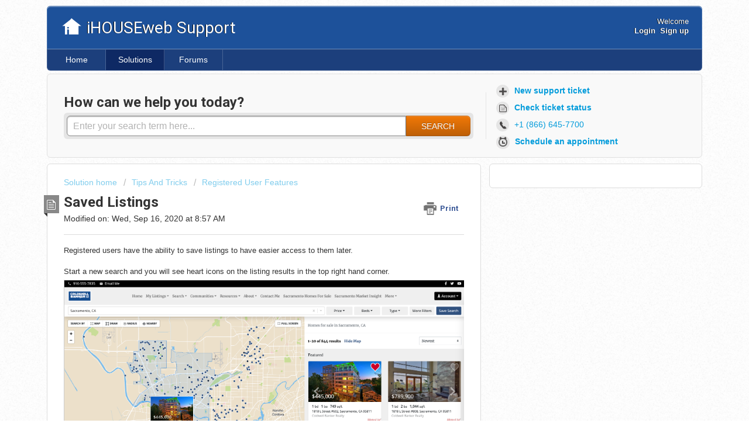

--- FILE ---
content_type: text/html; charset=utf-8
request_url: https://support.ihouseweb.com/support/solutions/articles/13000079971-saved-listings
body_size: 8014
content:
<!DOCTYPE html>
       
        <!--[if lt IE 7]><html class="no-js ie6 dew-dsm-theme " lang="en" dir="ltr" data-date-format="us"><![endif]-->       
        <!--[if IE 7]><html class="no-js ie7 dew-dsm-theme " lang="en" dir="ltr" data-date-format="us"><![endif]-->       
        <!--[if IE 8]><html class="no-js ie8 dew-dsm-theme " lang="en" dir="ltr" data-date-format="us"><![endif]-->       
        <!--[if IE 9]><html class="no-js ie9 dew-dsm-theme " lang="en" dir="ltr" data-date-format="us"><![endif]-->       
        <!--[if IE 10]><html class="no-js ie10 dew-dsm-theme " lang="en" dir="ltr" data-date-format="us"><![endif]-->       
        <!--[if (gt IE 10)|!(IE)]><!--><html class="no-js  dew-dsm-theme " lang="en" dir="ltr" data-date-format="us"><!--<![endif]-->
	<head>
		
		<!-- Title for the page -->
<title> Saved Listings : iHOUSEweb Support </title>

<!-- Meta information -->

      <meta charset="utf-8" />
      <meta http-equiv="X-UA-Compatible" content="IE=edge,chrome=1" />
      <meta name="description" content= "" />
      <meta name="author" content= "" />
       <meta property="og:title" content="Saved Listings" />  <meta property="og:url" content="https://support.ihouseweb.com/support/solutions/articles/13000079971-saved-listings" />  <meta property="og:description" content=" Registered users have the ability to save listings to have easier access to them later.     Start a new search and you will see heart icons on the listing results in the top right hand corner.       Simply click the heart icon. When the heart ico..." />  <meta property="og:image" content="https://s3.amazonaws.com/cdn.freshdesk.com/data/helpdesk/attachments/production/5002398588/logo/ihouseweb-house-icon.png?X-Amz-Algorithm=AWS4-HMAC-SHA256&amp;amp;X-Amz-Credential=AKIAS6FNSMY2XLZULJPI%2F20260112%2Fus-east-1%2Fs3%2Faws4_request&amp;amp;X-Amz-Date=20260112T102029Z&amp;amp;X-Amz-Expires=604800&amp;amp;X-Amz-SignedHeaders=host&amp;amp;X-Amz-Signature=1983d5bbc2327ebce46b546dc1a4a258140174f6df521d11ee002ffc6269918e" />  <meta property="og:site_name" content="iHOUSEweb Support" />  <meta property="og:type" content="article" />  <meta name="twitter:title" content="Saved Listings" />  <meta name="twitter:url" content="https://support.ihouseweb.com/support/solutions/articles/13000079971-saved-listings" />  <meta name="twitter:description" content=" Registered users have the ability to save listings to have easier access to them later.     Start a new search and you will see heart icons on the listing results in the top right hand corner.       Simply click the heart icon. When the heart ico..." />  <meta name="twitter:image" content="https://s3.amazonaws.com/cdn.freshdesk.com/data/helpdesk/attachments/production/5002398588/logo/ihouseweb-house-icon.png?X-Amz-Algorithm=AWS4-HMAC-SHA256&amp;amp;X-Amz-Credential=AKIAS6FNSMY2XLZULJPI%2F20260112%2Fus-east-1%2Fs3%2Faws4_request&amp;amp;X-Amz-Date=20260112T102029Z&amp;amp;X-Amz-Expires=604800&amp;amp;X-Amz-SignedHeaders=host&amp;amp;X-Amz-Signature=1983d5bbc2327ebce46b546dc1a4a258140174f6df521d11ee002ffc6269918e" />  <meta name="twitter:card" content="summary" />  <link rel="canonical" href="https://support.ihouseweb.com/support/solutions/articles/13000079971-saved-listings" /> 

<!-- Responsive setting -->
<link rel="apple-touch-icon" href="https://s3.amazonaws.com/cdn.freshdesk.com/data/helpdesk/attachments/production/5000800768/fav_icon/favicon.ico" />
        <link rel="apple-touch-icon" sizes="72x72" href="https://s3.amazonaws.com/cdn.freshdesk.com/data/helpdesk/attachments/production/5000800768/fav_icon/favicon.ico" />
        <link rel="apple-touch-icon" sizes="114x114" href="https://s3.amazonaws.com/cdn.freshdesk.com/data/helpdesk/attachments/production/5000800768/fav_icon/favicon.ico" />
        <link rel="apple-touch-icon" sizes="144x144" href="https://s3.amazonaws.com/cdn.freshdesk.com/data/helpdesk/attachments/production/5000800768/fav_icon/favicon.ico" />
        <meta name="viewport" content="width=device-width, initial-scale=1.0, maximum-scale=5.0, user-scalable=yes" /> 
		
		<!-- Adding meta tag for CSRF token -->
		<meta name="csrf-param" content="authenticity_token" />
<meta name="csrf-token" content="Y4RKiVeDhtWuE0BYxtqn9BEwHcrbDnUXY/7SaKgBPyfS4SVSbFFMycplD8uyODah+ZAk/fqAo8Sbt/7jP6MG7w==" />
		<!-- End meta tag for CSRF token -->
		
		<!-- Fav icon for portal -->
		<link rel='shortcut icon' href='https://s3.amazonaws.com/cdn.freshdesk.com/data/helpdesk/attachments/production/5000800768/fav_icon/favicon.ico' />

		<!-- Base stylesheet -->
 
		<link rel="stylesheet" media="print" href="https://assets10.freshdesk.com/assets/cdn/portal_print-6e04b27f27ab27faab81f917d275d593fa892ce13150854024baaf983b3f4326.css" />
	  		<link rel="stylesheet" media="screen" href="https://assets10.freshdesk.com/assets/cdn/portal_utils-f2a9170fce2711ae2a03e789faa77a7e486ec308a2367d6dead6c9890a756cfa.css" />

		
		<!-- Theme stylesheet -->

		<link href="/support/theme.css?v=4&amp;d=1655816941" media="screen" rel="stylesheet" type="text/css">

		<!-- Google font url if present -->
		<link href='https://fonts.googleapis.com/css?family=Roboto:regular,italic,500,700,700italic' rel='stylesheet' type='text/css' nonce='TMZLhLOawsXu3u3vc97RDg=='>

		<!-- Including default portal based script framework at the top -->
		<script src="https://assets7.freshdesk.com/assets/cdn/portal_head_v2-d07ff5985065d4b2f2826fdbbaef7df41eb75e17b915635bf0413a6bc12fd7b7.js"></script>
		<!-- Including syntexhighlighter for portal -->
		<script src="https://assets4.freshdesk.com/assets/cdn/prism-841b9ba9ca7f9e1bc3cdfdd4583524f65913717a3ab77714a45dd2921531a402.js"></script>

		    <!-- Google tag (gtag.js) -->
	<script async src='https://www.googletagmanager.com/gtag/js?id=UA-1868617-20' nonce="TMZLhLOawsXu3u3vc97RDg=="></script>
	<script nonce="TMZLhLOawsXu3u3vc97RDg==">
	  window.dataLayer = window.dataLayer || [];
	  function gtag(){dataLayer.push(arguments);}
	  gtag('js', new Date());
	  gtag('config', 'UA-1868617-20');
	</script>


		<!-- Access portal settings information via javascript -->
		 <script type="text/javascript">     var portal = {"language":"en","name":"iHOUSEweb Support","contact_info":"","current_page_name":"article_view","current_tab":"solutions","vault_service":{"url":"https://vault-service.freshworks.com/data","max_try":2,"product_name":"fd"},"current_account_id":146272,"preferences":{"bg_color":"#ffffff","header_color":"#1d519a","help_center_color":"#f9f9f9","footer_color":"#777777","tab_color":"#1c3f7c","tab_hover_color":"#0e2964","btn_background":"#ffffff","btn_primary_background":"#f07807","baseFont":"Helvetica Neue","textColor":"#333333","headingsFont":"Roboto","headingsColor":"#333333","linkColor":"#049cdb","linkColorHover":"#036690","inputFocusRingColor":"#002568","nonResponsive":"false"},"image_placeholders":{"spacer":"https://assets9.freshdesk.com/assets/misc/spacer.gif","profile_thumb":"https://assets6.freshdesk.com/assets/misc/profile_blank_thumb-4a7b26415585aebbd79863bd5497100b1ea52bab8df8db7a1aecae4da879fd96.jpg","profile_medium":"https://assets8.freshdesk.com/assets/misc/profile_blank_medium-1dfbfbae68bb67de0258044a99f62e94144f1cc34efeea73e3fb85fe51bc1a2c.jpg"},"falcon_portal_theme":false,"current_object_id":13000079971};     var attachment_size = 20;     var blocked_extensions = "";     var allowed_extensions = "";     var store = { 
        ticket: {},
        portalLaunchParty: {} };    store.portalLaunchParty.ticketFragmentsEnabled = false;    store.pod = "us-east-1";    store.region = "US"; </script> 

			<script src="//cdn.freshmarketer.com/366269/903450.js" nonce="TMZLhLOawsXu3u3vc97RDg=="></script>

			
	</head>
	<body>
            	
		
		
		<div class="page">
	<header class="banner">
	<div class="banner-wrapper">
		<div class="banner-title">
			<a href="http://www.ihouseweb.com"class='portal-logo'><span class="portal-img"><i></i>
                    <img src='https://s3.amazonaws.com/cdn.freshdesk.com/data/helpdesk/attachments/production/5002398588/logo/ihouseweb-house-icon.png' alt="Logo"
                        onerror="default_image_error(this)" data-type="logo" />
                 </span></a>
			<h1 class="ellipsis heading">iHOUSEweb Support</h1>
		</div>
		<nav class="banner-nav">
			 <div class="welcome">Welcome <b></b> </div>  <b><a href="/support/login"><b>Login</b></a></b> &nbsp;<b><a href="/support/signup"><b>Sign up</b></a></b>
		</nav>
	</div>
</header>
<nav class="page-tabs" >
	
		<a data-toggle-dom="#header-tabs" href="#" data-animated="true" class="mobile-icon-nav-menu show-in-mobile"></a>
		<div class="nav-link" id="header-tabs">
			
				
					<a href="/support/home" class="">Home</a>
				
			
				
					<a href="/support/solutions" class="active">Solutions</a>
				
			
				
					<a href="/support/discussions" class="">Forums</a>
				
			
		</div>
	
</nav>
	
	<!-- Search and page links for the page -->
	
		<section class="help-center rounded-6">	
			<div class="hc-search">
				<div class="hc-search-c">
					<h2 class="heading hide-in-mobile">How can we help you today?</h2>
					<form class="hc-search-form print--remove" autocomplete="off" action="/support/search/solutions" id="hc-search-form" data-csrf-ignore="true">
	<div class="hc-search-input">
	<label for="support-search-input" class="hide">Enter your search term here...</label>
		<input placeholder="Enter your search term here..." type="text"
			name="term" class="special" value=""
            rel="page-search" data-max-matches="10" id="support-search-input">
	</div>
	<div class="hc-search-button">
		<button class="btn btn-primary" aria-label="Search" type="submit" autocomplete="off">
			<i class="mobile-icon-search hide-tablet"></i>
			<span class="hide-in-mobile">
				Search
			</span>
		</button>
	</div>
</form>
				</div>
			</div>
			<div class="hc-nav  nav-with-contact ">				
				 <nav>   <div>
              <a href="/support/tickets/new" class="mobile-icon-nav-newticket new-ticket ellipsis" title="New support ticket">
                <span> New support ticket </span>
              </a>
            </div>   <div>
              <a href="/support/tickets" class="mobile-icon-nav-status check-status ellipsis" title="Check ticket status">
                <span>Check ticket status</span>
              </a>
            </div>   <div> <a href="tel:+1 (866) 645-7700" class="mobile-icon-nav-contact contact-info ellipsis">
            <span dir='ltr'>+1 (866) 645-7700</span>
           </a> </div>  </nav>
            <!-- adding Schedule an appointment link--> 
            <nav>
                 <div style="width: 114%;">
                      <span class="appt-icon1"></span><span class="appt-icon2"></span>
                   	  <span class="appt-icon3"></span><span class="appt-icon4"></span><span class="appt-icon5"></span>
                      <a href="https://www.calendly.com/elite-service/csr" style="margin-left: -16px;">
                         <span style="margin-left: 26px;font-weight: 700;">Schedule an appointment</span>
                      </a>
                 </div>
            </nav>
          	<!-- adding Schedule an appointment link end-->   
              
			</div>
		</section>
	

	<!-- Notification Messages -->
	 <div class="alert alert-with-close notice hide" id="noticeajax"></div> 

	<div class="c-wrapper">		
		<section class="main content rounded-6 min-height-on-desktop fc-article-show" id="article-show-13000079971">
	<div class="breadcrumb">
		<a href="/support/solutions"> Solution home </a>
		<a href="/support/solutions/13000004451">Tips And Tricks</a>
		<a href="/support/solutions/folders/13000015596">Registered User Features</a>
	</div>
	<b class="page-stamp page-stamp-article">
		<b class="icon-page-article"></b>
	</b>

	<h2 class="heading">Saved Listings
	 	<a href="#"
            class="solution-print--icon print--remove"
 			title="Print this Article"
 			arial-role="link"
 			arial-label="Print this Article"
			id="print-article"
 		>
			<span class="icon-print"></span>
			<span class="text-print">Print</span>
 		</a>
	</h2>
	
	<p>Modified on: Wed, Sep 16, 2020 at  8:57 AM</p>
	<hr />
	

	<article class="article-body" id="article-body" rel="image-enlarge">
		<p>Registered users have the ability to save listings to have easier access to them later.</p><p><br></p><p>Start a new search and you will see heart icons on the listing results in the top right hand corner.</p><p><img src="https://s3.amazonaws.com/cdn.freshdesk.com/data/helpdesk/attachments/production/13095509346/original/9JaS210eC_zEPMRmVimf_jaBFy9BNPd8AQ.png?1600192985" style="width: auto;" class="fr-fil fr-dib fr-bordered" data-attachment="[object Object]" data-id="13095509346"></p><p><br></p><p>Simply click the heart icon. When the heart icon is red, the listing is saved!</p><p><img src="https://s3.amazonaws.com/cdn.freshdesk.com/data/helpdesk/attachments/production/13095509512/original/haY9k2nts0ZYNp47g6UWKhCopjN4KjDlGw.png?1600193183" style="width: auto;" class="fr-fil fr-dib fr-bordered" data-attachment="[object Object]" data-id="13095509512"></p><p><br></p><p>You can save listings in the top right hand corner on the listing details pages as well.</p><p><img src="https://s3.amazonaws.com/cdn.freshdesk.com/data/helpdesk/attachments/production/13095509636/original/fUb83CO9Z3VxXeu_U8sVM4WMSK5Tjv7_ow.jpg?1600193402" style="width: auto;" class="fr-fil fr-dib fr-bordered" data-attachment="[object Object]" data-id="13095509636"></p><p><br></p><p>Saved listings can be accessed anytime from the account dropdown menu that appears after logging in. Saved listings are ordered sequentially with older favorites appearing in the list first.</p><p><img src="https://s3.amazonaws.com/cdn.freshdesk.com/data/helpdesk/attachments/production/13095509659/original/4amgaWCLW3CYAsgawZ4iAjNAD-Z7aFlAeA.png?1600193447" style="width: auto;" class="fr-fil fr-dib fr-bordered" data-attachment="[object Object]" data-id="13095509659"></p>
	</article>

	<hr />	
		

		<p class="article-vote" id="voting-container" 
											data-user-id="" 
											data-article-id="13000079971"
											data-language="en">
										Did you find it helpful?<span data-href="/support/solutions/articles/13000079971/thumbs_up" class="vote-up a-link" id="article_thumbs_up" 
									data-remote="true" data-method="put" data-update="#voting-container" 
									data-user-id=""
									data-article-id="13000079971"
									data-language="en"
									data-update-with-message="Glad we could be helpful. Thanks for the feedback.">
								Yes</span><span class="vote-down-container"><span data-href="/support/solutions/articles/13000079971/thumbs_down" class="vote-down a-link" id="article_thumbs_down" 
									data-remote="true" data-method="put" data-update="#vote-feedback-form" 
									data-user-id=""
									data-article-id="13000079971"
									data-language="en"
									data-hide-dom="#voting-container" data-show-dom="#vote-feedback-container">
								No</span></span></p><a class="hide a-link" id="vote-feedback-form-link" data-hide-dom="#vote-feedback-form-link" data-show-dom="#vote-feedback-container">Send feedback</a><div id="vote-feedback-container"class="hide">	<div class="lead">Sorry we couldn't be helpful. Help us improve this article with your feedback.</div>	<div id="vote-feedback-form">		<div class="sloading loading-small loading-block"></div>	</div></div>
		
</section>
<section class="sidebar content rounded-6 fc-related-articles">
	<div id="related_articles"><div class="cs-g-c"><section class="article-list"><h3 class="list-lead">Related Articles</h3><ul rel="remote" 
			data-remote-url="/support/search/articles/13000079971/related_articles?container=related_articles&limit=10" 
			id="related-article-list"></ul></section></div></div>
</section>

<script nonce="TMZLhLOawsXu3u3vc97RDg==">
	['click', 'keypress'].forEach(function eventsCallback(event) {
		document.getElementById('print-article').addEventListener(event, function (e) {
			if (event === 'keypress' && e.key !== 'Enter') return;
			e.preventDefault();
			print();
		});
	});
</script>

	</div>

	<footer class="footer rounded-6">
	<nav class="footer-links">
		
				
					<a href="/support/home" class="">Home</a>
				
					<a href="/support/solutions" class="active">Solutions</a>
				
					<a href="/support/discussions" class="">Forums</a>
				
		
		
		
	</nav>
</footer>


</div>



			<script src="https://assets5.freshdesk.com/assets/cdn/portal_bottom-0fe88ce7f44d512c644a48fda3390ae66247caeea647e04d017015099f25db87.js"></script>

		<script src="https://assets10.freshdesk.com/assets/cdn/redactor-642f8cbfacb4c2762350a557838bbfaadec878d0d24e9a0d8dfe90b2533f0e5d.js"></script> 
		<script src="https://assets1.freshdesk.com/assets/cdn/lang/en-4a75f878b88f0e355c2d9c4c8856e16e0e8e74807c9787aaba7ef13f18c8d691.js"></script>
		<!-- for i18n-js translations -->
  		<script src="https://assets2.freshdesk.com/assets/cdn/i18n/portal/en-7dc3290616af9ea64cf8f4a01e81b2013d3f08333acedba4871235237937ee05.js"></script>
		<!-- Including default portal based script at the bottom -->
		<script nonce="TMZLhLOawsXu3u3vc97RDg==">
//<![CDATA[
	
	jQuery(document).ready(function() {
					
		// Setting the locale for moment js
		moment.lang('en');

		var validation_meassages = {"required":"This field is required.","remote":"Please fix this field.","email":"Please enter a valid email address.","url":"Please enter a valid URL.","date":"Please enter a valid date.","dateISO":"Please enter a valid date ( ISO ).","number":"Please enter a valid number.","digits":"Please enter only digits.","creditcard":"Please enter a valid credit card number.","equalTo":"Please enter the same value again.","two_decimal_place_warning":"Value cannot have more than 2 decimal digits","select2_minimum_limit":"Please type %{char_count} or more letters","select2_maximum_limit":"You can only select %{limit} %{container}","maxlength":"Please enter no more than {0} characters.","minlength":"Please enter at least {0} characters.","rangelength":"Please enter a value between {0} and {1} characters long.","range":"Please enter a value between {0} and {1}.","max":"Please enter a value less than or equal to {0}.","min":"Please enter a value greater than or equal to {0}.","select2_maximum_limit_jq":"You can only select {0} {1}","facebook_limit_exceed":"Your Facebook reply was over 8000 characters. You'll have to be more clever.","messenger_limit_exceeded":"Oops! You have exceeded Messenger Platform's character limit. Please modify your response.","not_equal_to":"This element should not be equal to","email_address_invalid":"One or more email addresses are invalid.","twitter_limit_exceed":"Oops! You have exceeded Twitter's character limit. You'll have to modify your response.","password_does_not_match":"The passwords don't match. Please try again.","valid_hours":"Please enter a valid hours.","reply_limit_exceed":"Your reply was over 2000 characters. You'll have to be more clever.","url_format":"Invalid URL format","url_without_slash":"Please enter a valid URL without '/'","link_back_url":"Please enter a valid linkback URL","requester_validation":"Please enter a valid requester details or <a href=\"#\" id=\"add_requester_btn_proxy\">add new requester.</a>","agent_validation":"Please enter valid agent details","email_or_phone":"Please enter a Email or Phone Number","upload_mb_limit":"Upload exceeds the available 15MB limit","invalid_image":"Invalid image format","atleast_one_role":"At least one role is required for the agent","invalid_time":"Invalid time.","remote_fail":"Remote validation failed","trim_spaces":"Auto trim of leading & trailing whitespace","hex_color_invalid":"Please enter a valid hex color value.","name_duplication":"The name already exists.","invalid_value":"Invalid value","invalid_regex":"Invalid Regular Expression","same_folder":"Cannot move to the same folder.","maxlength_255":"Please enter less than 255 characters","decimal_digit_valid":"Value cannot have more than 2 decimal digits","atleast_one_field":"Please fill at least {0} of these fields.","atleast_one_portal":"Select atleast one portal.","custom_header":"Please type custom header in the format -  header : value","same_password":"Should be same as Password","select2_no_match":"No matching %{container} found","integration_no_match":"no matching data...","time":"Please enter a valid time","valid_contact":"Please add a valid contact","field_invalid":"This field is invalid","select_atleast_one":"Select at least one option.","ember_method_name_reserved":"This name is reserved and cannot be used. Please choose a different name."}	

		jQuery.extend(jQuery.validator.messages, validation_meassages );


		jQuery(".call_duration").each(function () {
			var format,time;
			if (jQuery(this).data("time") === undefined) { return; }
			if(jQuery(this).hasClass('freshcaller')){ return; }
			time = jQuery(this).data("time");
			if (time>=3600) {
			 format = "hh:mm:ss";
			} else {
				format = "mm:ss";
			}
			jQuery(this).html(time.toTime(format));
		});
	});

	// Shortcuts variables
	var Shortcuts = {"global":{"help":"?","save":"mod+return","cancel":"esc","search":"/","status_dialog":"mod+alt+return","save_cuctomization":"mod+shift+s"},"app_nav":{"dashboard":"g d","tickets":"g t","social":"g e","solutions":"g s","forums":"g f","customers":"g c","reports":"g r","admin":"g a","ticket_new":"g n","compose_email":"g m"},"pagination":{"previous":"alt+left","next":"alt+right","alt_previous":"j","alt_next":"k"},"ticket_list":{"ticket_show":"return","select":"x","select_all":"shift+x","search_view":"v","show_description":"space","unwatch":"w","delete":"#","pickup":"@","spam":"!","close":"~","silent_close":"alt+shift+`","undo":"z","reply":"r","forward":"f","add_note":"n","scenario":"s"},"ticket_detail":{"toggle_watcher":"w","reply":"r","forward":"f","add_note":"n","close":"~","silent_close":"alt+shift+`","add_time":"m","spam":"!","delete":"#","show_activities_toggle":"}","properties":"p","expand":"]","undo":"z","select_watcher":"shift+w","go_to_next":["j","down"],"go_to_previous":["k","up"],"scenario":"s","pickup":"@","collaboration":"d"},"social_stream":{"search":"s","go_to_next":["j","down"],"go_to_previous":["k","up"],"open_stream":["space","return"],"close":"esc","reply":"r","retweet":"shift+r"},"portal_customizations":{"preview":"mod+shift+p"},"discussions":{"toggle_following":"w","add_follower":"shift+w","reply_topic":"r"}};
	
	// Date formats
	var DATE_FORMATS = {"non_us":{"moment_date_with_week":"ddd, D MMM, YYYY","datepicker":"d M, yy","datepicker_escaped":"d M yy","datepicker_full_date":"D, d M, yy","mediumDate":"d MMM, yyyy"},"us":{"moment_date_with_week":"ddd, MMM D, YYYY","datepicker":"M d, yy","datepicker_escaped":"M d yy","datepicker_full_date":"D, M d, yy","mediumDate":"MMM d, yyyy"}};

	var lang = { 
		loadingText: "Please Wait...",
		viewAllTickets: "View all tickets"
	};


//]]>
</script> 

		

		<img src='/support/solutions/articles/13000079971-saved-listings/hit' alt='Article views count' aria-hidden='true'/>
		<script type="text/javascript">
     		I18n.defaultLocale = "en";
     		I18n.locale = "en";
		</script>
			
    	


		<!-- Include dynamic input field script for signup and profile pages (Mint theme) -->

	</body>
</html>
